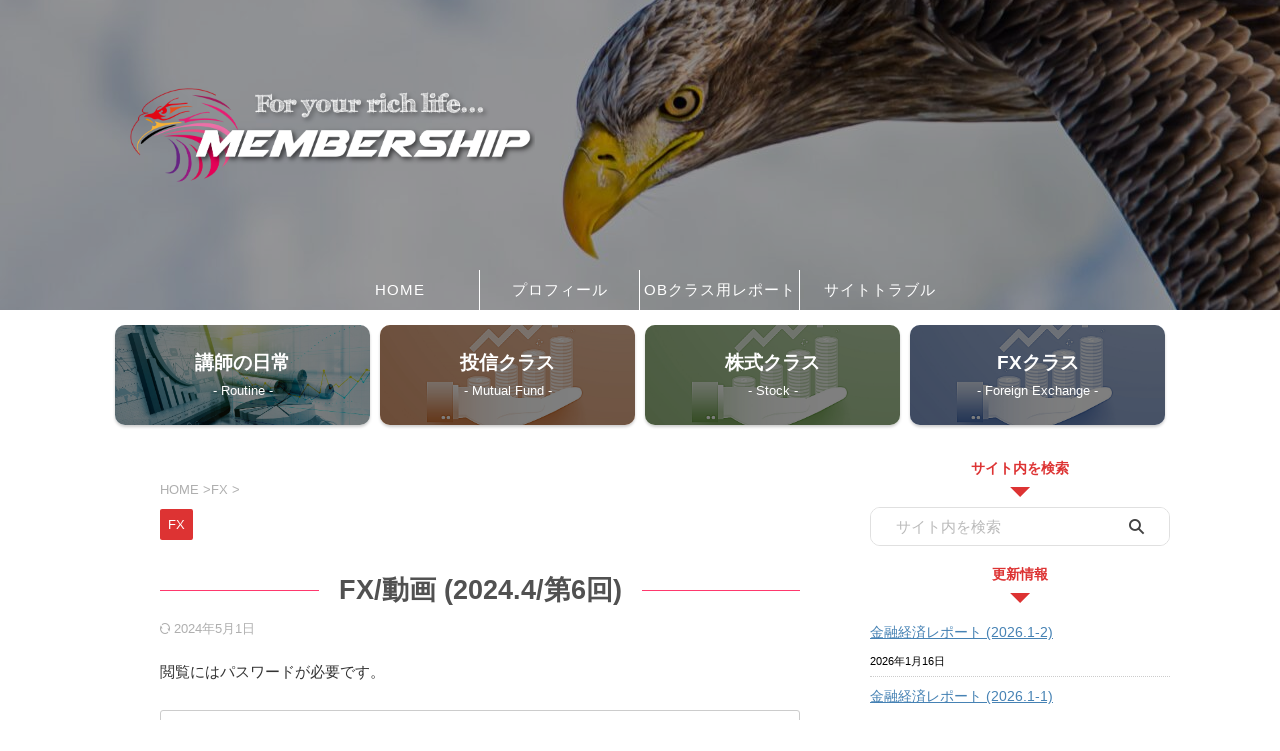

--- FILE ---
content_type: text/html; charset=UTF-8
request_url: https://qamqamqam.com/fx-douga-2404-6/
body_size: 9078
content:
<!DOCTYPE html> <!--[if lt IE 7]><html class="ie6" lang="ja"> <![endif]--> <!--[if IE 7]><html class="i7" lang="ja"> <![endif]--> <!--[if IE 8]><html class="ie" lang="ja"> <![endif]--> <!--[if gt IE 8]><!--><html lang="ja" class="s-navi-search-overlay "> <!--<![endif]--><head prefix="og: http://ogp.me/ns# fb: http://ogp.me/ns/fb# article: http://ogp.me/ns/article#"><meta charset="UTF-8" ><meta name="viewport" content="width=device-width,initial-scale=1.0,user-scalable=no,viewport-fit=cover"><meta name="format-detection" content="telephone=no" ><meta name="referrer" content="no-referrer-when-downgrade"/><link rel="alternate" type="application/rss+xml" title="Special Membership Class RSS Feed" href="https://qamqamqam.com/feed/" /><link rel="pingback" href="https://qamqamqam.com/xmlrpc.php" > <!--[if lt IE 9]> <script src="https://qamqamqam.com/wp-content/themes/affinger/js/html5shiv.js"></script> <![endif]--><meta name='robots' content='max-image-preview:large' /><link media="all" href="https://qamqamqam.com/wp-content/cache/autoptimize/css/autoptimize_8798f54d258e900dda86501f095021d5.css" rel="stylesheet"><title>FX/動画 (2024.4/第6回) - Special Membership Class</title><link rel='dns-prefetch' href='//www.google.com' /><link rel='dns-prefetch' href='//ajax.googleapis.com' /><title>FX/動画 (2024.4/第6回)</title><meta name="description" content="講義動画&amp;相談会 ※講義時間：～26分10秒 → 以降、相談会 &nbsp; 講義資料（PDFファイル） 　【FX】第6回・講義資料"><link rel="canonical" href="https://qamqamqam.com/fx-douga-2404-6/"><meta property="og:locale" content="ja_JP"><meta property="og:type" content="article"><meta property="og:image" content="https://qamqamqam.com/wp-content/uploads/2023/10/kawase-douga.jpg"><meta property="og:title" content="FX/動画 (2024.4/第6回)"><meta property="og:description" content="講義動画&amp;相談会 ※講義時間：～26分10秒 → 以降、相談会 &nbsp; 講義資料（PDFファイル） 　【FX】第6回・講義資料"><meta property="og:url" content="https://qamqamqam.com/fx-douga-2404-6/"><meta property="og:site_name" content="Special Membership Class"><meta name="twitter:card" content="summary_large_image">  <script async src="https://www.googletagmanager.com/gtag/js?id=G-XC4ZNWZ8D0"></script> <script>window.dataLayer = window.dataLayer || [];
	function gtag(){dataLayer.push(arguments);}
	gtag("js", new Date());
	gtag("config", "G-XC4ZNWZ8D0");
	gtag("config", "UA-214430931-1");</script>  <script type="text/javascript">window._wpemojiSettings = {"baseUrl":"https:\/\/s.w.org\/images\/core\/emoji\/14.0.0\/72x72\/","ext":".png","svgUrl":"https:\/\/s.w.org\/images\/core\/emoji\/14.0.0\/svg\/","svgExt":".svg","source":{"concatemoji":"https:\/\/qamqamqam.com\/wp-includes\/js\/wp-emoji-release.min.js?ver=6.2.2"}};
/*! This file is auto-generated */
!function(e,a,t){var n,r,o,i=a.createElement("canvas"),p=i.getContext&&i.getContext("2d");function s(e,t){p.clearRect(0,0,i.width,i.height),p.fillText(e,0,0);e=i.toDataURL();return p.clearRect(0,0,i.width,i.height),p.fillText(t,0,0),e===i.toDataURL()}function c(e){var t=a.createElement("script");t.src=e,t.defer=t.type="text/javascript",a.getElementsByTagName("head")[0].appendChild(t)}for(o=Array("flag","emoji"),t.supports={everything:!0,everythingExceptFlag:!0},r=0;r<o.length;r++)t.supports[o[r]]=function(e){if(p&&p.fillText)switch(p.textBaseline="top",p.font="600 32px Arial",e){case"flag":return s("\ud83c\udff3\ufe0f\u200d\u26a7\ufe0f","\ud83c\udff3\ufe0f\u200b\u26a7\ufe0f")?!1:!s("\ud83c\uddfa\ud83c\uddf3","\ud83c\uddfa\u200b\ud83c\uddf3")&&!s("\ud83c\udff4\udb40\udc67\udb40\udc62\udb40\udc65\udb40\udc6e\udb40\udc67\udb40\udc7f","\ud83c\udff4\u200b\udb40\udc67\u200b\udb40\udc62\u200b\udb40\udc65\u200b\udb40\udc6e\u200b\udb40\udc67\u200b\udb40\udc7f");case"emoji":return!s("\ud83e\udef1\ud83c\udffb\u200d\ud83e\udef2\ud83c\udfff","\ud83e\udef1\ud83c\udffb\u200b\ud83e\udef2\ud83c\udfff")}return!1}(o[r]),t.supports.everything=t.supports.everything&&t.supports[o[r]],"flag"!==o[r]&&(t.supports.everythingExceptFlag=t.supports.everythingExceptFlag&&t.supports[o[r]]);t.supports.everythingExceptFlag=t.supports.everythingExceptFlag&&!t.supports.flag,t.DOMReady=!1,t.readyCallback=function(){t.DOMReady=!0},t.supports.everything||(n=function(){t.readyCallback()},a.addEventListener?(a.addEventListener("DOMContentLoaded",n,!1),e.addEventListener("load",n,!1)):(e.attachEvent("onload",n),a.attachEvent("onreadystatechange",function(){"complete"===a.readyState&&t.readyCallback()})),(e=t.source||{}).concatemoji?c(e.concatemoji):e.wpemoji&&e.twemoji&&(c(e.twemoji),c(e.wpemoji)))}(window,document,window._wpemojiSettings);</script> <link rel='stylesheet' id='single-css' href='https://qamqamqam.com/wp-content/themes/affinger/st-rankcss.php' type='text/css' media='all' /><link rel='stylesheet' id='st-themecss-css' href='https://qamqamqam.com/wp-content/themes/affinger/st-themecss-loader.php?ver=6.2.2' type='text/css' media='all' /> <script type='text/javascript' src='//ajax.googleapis.com/ajax/libs/jquery/1.11.3/jquery.min.js?ver=1.11.3' id='jquery-js'></script> <link rel="https://api.w.org/" href="https://qamqamqam.com/wp-json/" /><link rel="alternate" type="application/json" href="https://qamqamqam.com/wp-json/wp/v2/posts/1216" /><link rel='shortlink' href='https://qamqamqam.com/?p=1216' /><link rel="alternate" type="application/json+oembed" href="https://qamqamqam.com/wp-json/oembed/1.0/embed?url=https%3A%2F%2Fqamqamqam.com%2Ffx-douga-2404-6%2F" /><link rel="alternate" type="text/xml+oembed" href="https://qamqamqam.com/wp-json/oembed/1.0/embed?url=https%3A%2F%2Fqamqamqam.com%2Ffx-douga-2404-6%2F&#038;format=xml" /><meta name="robots" content="index, follow" /><meta name="thumbnail" content="https://qamqamqam.com/wp-content/uploads/2023/10/kawase-douga.jpg"><link rel="canonical" href="https://qamqamqam.com/fx-douga-2404-6/" /> <noscript><style>.lazyload[data-src]{display:none !important;}</style></noscript><link rel="icon" href="https://qamqamqam.com/wp-content/uploads/2023/07/cropped-19072023144532B-32x32.jpg" sizes="32x32" /><link rel="icon" href="https://qamqamqam.com/wp-content/uploads/2023/07/cropped-19072023144532B-192x192.jpg" sizes="192x192" /><link rel="apple-touch-icon" href="https://qamqamqam.com/wp-content/uploads/2023/07/cropped-19072023144532B-180x180.jpg" /><meta name="msapplication-TileImage" content="https://qamqamqam.com/wp-content/uploads/2023/07/cropped-19072023144532B-270x270.jpg" /><meta property="og:type" content="article"><meta property="og:title" content="FX/動画 (2024.4/第6回)"><meta property="og:url" content="https://qamqamqam.com/fx-douga-2404-6/"><meta property="og:description" content="この投稿はパスワードで保護されているため抜粋文はありません。"><meta property="og:site_name" content="Special Membership Class"><meta property="og:image" content="https://qamqamqam.com/wp-content/uploads/2023/10/kawase-douga.jpg"><meta property="article:published_time" content="2024-04-08T23:21:07+09:00" /><meta property="article:author" content="Shun Watanabe" />  <script>(function (window, document, $, undefined) {
		'use strict';

		var SlideBox = (function () {
			/**
			 * @param $element
			 *
			 * @constructor
			 */
			function SlideBox($element) {
				this._$element = $element;
			}

			SlideBox.prototype.$content = function () {
				return this._$element.find('[data-st-slidebox-content]');
			};

			SlideBox.prototype.$toggle = function () {
				return this._$element.find('[data-st-slidebox-toggle]');
			};

			SlideBox.prototype.$icon = function () {
				return this._$element.find('[data-st-slidebox-icon]');
			};

			SlideBox.prototype.$text = function () {
				return this._$element.find('[data-st-slidebox-text]');
			};

			SlideBox.prototype.is_expanded = function () {
				return !!(this._$element.filter('[data-st-slidebox-expanded="true"]').length);
			};

			SlideBox.prototype.expand = function () {
				var self = this;

				this.$content().slideDown()
					.promise()
					.then(function () {
						var $icon = self.$icon();
						var $text = self.$text();

						$icon.removeClass($icon.attr('data-st-slidebox-icon-collapsed'))
							.addClass($icon.attr('data-st-slidebox-icon-expanded'))

						$text.text($text.attr('data-st-slidebox-text-expanded'))

						self._$element.removeClass('is-collapsed')
							.addClass('is-expanded');

						self._$element.attr('data-st-slidebox-expanded', 'true');
					});
			};

			SlideBox.prototype.collapse = function () {
				var self = this;

				this.$content().slideUp()
					.promise()
					.then(function () {
						var $icon = self.$icon();
						var $text = self.$text();

						$icon.removeClass($icon.attr('data-st-slidebox-icon-expanded'))
							.addClass($icon.attr('data-st-slidebox-icon-collapsed'))

						$text.text($text.attr('data-st-slidebox-text-collapsed'))

						self._$element.removeClass('is-expanded')
							.addClass('is-collapsed');

						self._$element.attr('data-st-slidebox-expanded', 'false');
					});
			};

			SlideBox.prototype.toggle = function () {
				if (this.is_expanded()) {
					this.collapse();
				} else {
					this.expand();
				}
			};

			SlideBox.prototype.add_event_listeners = function () {
				var self = this;

				this.$toggle().on('click', function (event) {
					self.toggle();
				});
			};

			SlideBox.prototype.initialize = function () {
				this.add_event_listeners();
			};

			return SlideBox;
		}());

		function on_ready() {
			var slideBoxes = [];

			$('[data-st-slidebox]').each(function () {
				var $element = $(this);
				var slideBox = new SlideBox($element);

				slideBoxes.push(slideBox);

				slideBox.initialize();
			});

			return slideBoxes;
		}

		$(on_ready);
	}(window, window.document, jQuery));</script> <script>jQuery(function(){
		jQuery('.entry-title').wrapInner('<span class="st-dash-design"></span>');
		})</script> <script>jQuery(function(){
		jQuery("#toc_container:not(:has(ul ul))").addClass("only-toc");
		jQuery(".st-ac-box ul:has(.cat-item)").each(function(){
			jQuery(this).addClass("st-ac-cat");
		});
	});</script> <script>jQuery(function(){
						jQuery('.st-star').parent('.rankh4').css('padding-bottom','5px'); // スターがある場合のランキング見出し調整
	});</script> <script>$(function() {
			$('.is-style-st-paragraph-kaiwa').wrapInner('<span class="st-paragraph-kaiwa-text">');
		});</script> <script>$(function() {
			$('.is-style-st-paragraph-kaiwa-b').wrapInner('<span class="st-paragraph-kaiwa-text">');
		});</script> <script>/* 段落スタイルを調整 */
	$(function() {
		$( '[class^="is-style-st-paragraph-"],[class*=" is-style-st-paragraph-"]' ).wrapInner( '<span class="st-noflex"></span>' );
	});</script> <script>jQuery(function($) {
			$("p:empty").remove();
		});</script> </head><body class="post-template-default single single-post postid-1216 single-format-standard custom-background not-front-page" ><div id="st-ami"><div id="wrapper" class=""><div id="wrapper-in"><header id="st-headwide"><div id="header-full"><div id="headbox-bg"><div id="headbox"><nav id="s-navi" class="pcnone" data-st-nav data-st-nav-type="normal"><dl class="acordion is-active" data-st-nav-primary><dt class="trigger"><p class="acordion_button"><span class="op op-menu has-text"><i class="st-fa st-svg-menu"></i></span></p><div id="st-mobile-logo"></div></dt><dd class="acordion_tree"><div class="acordion_tree_content"><div class="menu-%e3%83%98%e3%83%83%e3%83%80%e3%83%bc%e3%83%a1%e3%83%8b%e3%83%a5%e3%83%bca-container"><ul id="menu-%e3%83%98%e3%83%83%e3%83%80%e3%83%bc%e3%83%a1%e3%83%8b%e3%83%a5%e3%83%bca" class="menu"><li id="menu-item-51" class="menu-item menu-item-type-custom menu-item-object-custom menu-item-home menu-item-51"><a href="https://qamqamqam.com/"><span class="menu-item-label">HOME</span></a></li><li id="menu-item-128" class="menu-item menu-item-type-custom menu-item-object-custom menu-item-128"><a href="https://qamqamqam.com/koushi-profile"><span class="menu-item-label">プロフィール</span></a></li><li id="menu-item-259" class="menu-item menu-item-type-post_type menu-item-object-page menu-item-259"><a href="https://qamqamqam.com/schedule/"><span class="menu-item-label">OBクラス用レポート</span></a></li><li id="menu-item-130" class="menu-item menu-item-type-post_type menu-item-object-page menu-item-130"><a href="https://qamqamqam.com/trouble/"><span class="menu-item-label">サイトトラブル</span></a></li></ul></div><div class="clear"></div></div></dd></dl></nav><div id="header-l"><div id="st-text-logo"><p class="descr sitenametop"></p><p class="sitename"><a href="https://qamqamqam.com/"> <img class="sitename-bottom lazyload" alt="Special Membership Class" src="[data-uri]"  data-src="https://qamqamqam.com/wp-content/uploads/2023/07/17072023153140A.png" decoding="async" data-eio-rwidth="2469" data-eio-rheight="684"><noscript><img class="sitename-bottom" alt="Special Membership Class" src="https://qamqamqam.com/wp-content/uploads/2023/07/17072023153140A.png"  data-eio="l"></noscript> </a></p></div></div><div id="header-r" class="smanone"></div></div></div><div id="gazou-wide"><div id="st-menubox"><div id="st-menuwide"><nav class="smanone clearfix"><ul id="menu-%e3%83%98%e3%83%83%e3%83%80%e3%83%bc%e3%83%a1%e3%83%8b%e3%83%a5%e3%83%bca-1" class="menu"><li class="menu-item menu-item-type-custom menu-item-object-custom menu-item-home menu-item-51"><a href="https://qamqamqam.com/">HOME</a></li><li class="menu-item menu-item-type-custom menu-item-object-custom menu-item-128"><a href="https://qamqamqam.com/koushi-profile">プロフィール</a></li><li class="menu-item menu-item-type-post_type menu-item-object-page menu-item-259"><a href="https://qamqamqam.com/schedule/">OBクラス用レポート</a></li><li class="menu-item menu-item-type-post_type menu-item-object-page menu-item-130"><a href="https://qamqamqam.com/trouble/">サイトトラブル</a></li></ul></nav></div></div><div id="st-headerbox"><div id="st-header"></div></div></div></div><div id="st-header-cardlink-wrapper"><ul id="st-header-cardlink" class="st-cardlink-column-d st-cardlink-column-4"><li class="st-cardlink-card has-bg has-link is-darkable lazyload"
 style="" data-back="https://qamqamqam.com/wp-content/uploads/2023/07/shutterstock_374585728.jpg"> <a class="st-cardlink-card-link" href="https://qamqamqam.com/koushi-routine"><div class="st-cardlink-card-text"> 講師の日常<br><span class="st-cardlink-subtext">- Routine -</span></div> </a></li><li class="st-cardlink-card has-bg has-link is-darkable lazyload"
 style="" data-back="https://qamqamqam.com/wp-content/uploads/2023/07/toushin.jpg"> <a class="st-cardlink-card-link" href="https://qamqamqam.com/toushin"><div class="st-cardlink-card-text"> 投信クラス<br><span class="st-cardlink-subtext">- Mutual Fund -</span></div> </a></li><li class="st-cardlink-card has-bg has-link is-darkable lazyload"
 style="" data-back="https://qamqamqam.com/wp-content/uploads/2023/07/kabushiki.jpg"> <a class="st-cardlink-card-link" href="https://qamqamqam.com/kabushiki"><div class="st-cardlink-card-text"> 株式クラス<br><span class="st-cardlink-subtext">- Stock -</span></div> </a></li><li class="st-cardlink-card has-bg has-link is-darkable lazyload"
 style="" data-back="https://qamqamqam.com/wp-content/uploads/2023/07/kawase.jpg"> <a class="st-cardlink-card-link" href="https://qamqamqam.com/kawase"><div class="st-cardlink-card-text"> FXクラス<br><span class="st-cardlink-subtext">- Foreign Exchange -</span></div> </a></li></ul></div></header><div id="content-w"><div id="st-header-post-under-box" class="st-header-post-no-data "
 style=""><div class="st-dark-cover"></div></div><div id="content" class="clearfix"><div id="contentInner"><main><article><div id="post-1216" class="st-post post-1216 post type-post status-publish format-standard post-password-required hentry category-kawase"><div
 id="breadcrumb"><ol itemscope itemtype="http://schema.org/BreadcrumbList"><li itemprop="itemListElement" itemscope itemtype="http://schema.org/ListItem"> <a href="https://qamqamqam.com" itemprop="item"> <span itemprop="name">HOME</span> </a> &gt;<meta itemprop="position" content="1"/></li><li itemprop="itemListElement" itemscope itemtype="http://schema.org/ListItem"> <a href="https://qamqamqam.com/category/kawase/" itemprop="item"> <span
 itemprop="name">FX</span> </a> &gt;<meta itemprop="position" content="2"/></li></ol></div><p class="st-catgroup"> <a href="https://qamqamqam.com/category/kawase/" title="View all posts in FX" rel="category tag"><span class="catname st-catid15">FX</span></a></p><h1 class="entry-title">FX/動画 (2024.4/第6回)</h1><div class="blogbox "><p><span class="kdate"> <i class="st-fa st-svg-refresh"></i><time class="updated" datetime="2024-05-01T21:14:11+0900">2024年5月1日</time> </span></p></div><div class="mainbox"><div id="nocopy" ><div class="entry-content"><p>閲覧にはパスワードが必要です。</p><p><form class="post_password" action="https://qamqamqam.com/login_osun?action=postpass" method="post"> <input name="post_password" type="password" size="24" /><br /> <input type="submit" name="Submit" value="パスワード送信" /><br /></form></div></div><div class="adbox"><div style="padding-top:10px;"></div></div></div><p class="tagst"> <i class="st-fa st-svg-folder-open-o" aria-hidden="true"></i>-<a href="https://qamqamqam.com/category/kawase/" rel="category tag">FX</a><br/></p><aside><p class="author" style="display:none;"><a href="https://qamqamqam.com/author/osun/" title="Shun Watanabe" class="vcard author"><span class="fn">author</span></a></p><h4 class="point"><span class="point-in">こちらも関連...</span></h4><div class="kanren" data-st-load-more-content
 data-st-load-more-id="203d05ae-a1e5-4c6c-a807-ffdf32ae0cc2"><dl class="clearfix"><dt><a href="https://qamqamqam.com/fx-report-2503-1/"> <img width="150" height="150" src="[data-uri]" class="attachment-st_thumb150 size-st_thumb150 wp-post-image lazyload" alt="" decoding="async"   data-src="https://qamqamqam.com/wp-content/uploads/2023/10/kawase-report-150x150.jpg" data-srcset="https://qamqamqam.com/wp-content/uploads/2023/10/kawase-report-150x150.jpg 150w, https://qamqamqam.com/wp-content/uploads/2023/10/kawase-report-100x100.jpg 100w" data-sizes="auto" data-eio-rwidth="150" data-eio-rheight="150" /><noscript><img width="150" height="150" src="https://qamqamqam.com/wp-content/uploads/2023/10/kawase-report-150x150.jpg" class="attachment-st_thumb150 size-st_thumb150 wp-post-image" alt="" decoding="async" srcset="https://qamqamqam.com/wp-content/uploads/2023/10/kawase-report-150x150.jpg 150w, https://qamqamqam.com/wp-content/uploads/2023/10/kawase-report-100x100.jpg 100w" sizes="(max-width: 150px) 100vw, 150px" data-eio="l" /></noscript> </a></dt><dd><p class="st-catgroup itiran-category"> <a href="https://qamqamqam.com/category/kawase/" title="View all posts in FX" rel="category tag"><span class="catname st-catid15">FX</span></a></p><h5 class="kanren-t"> <a href="https://qamqamqam.com/fx-report-2503-1/">FX/レポート (2025.3-1)</a></h5></dd></dl><dl class="clearfix"><dt><a href="https://qamqamqam.com/fx-report-2504-4/"> <img width="150" height="150" src="[data-uri]" class="attachment-st_thumb150 size-st_thumb150 wp-post-image lazyload" alt="" decoding="async"   data-src="https://qamqamqam.com/wp-content/uploads/2023/10/kawase-report-150x150.jpg" data-srcset="https://qamqamqam.com/wp-content/uploads/2023/10/kawase-report-150x150.jpg 150w, https://qamqamqam.com/wp-content/uploads/2023/10/kawase-report-100x100.jpg 100w" data-sizes="auto" data-eio-rwidth="150" data-eio-rheight="150" /><noscript><img width="150" height="150" src="https://qamqamqam.com/wp-content/uploads/2023/10/kawase-report-150x150.jpg" class="attachment-st_thumb150 size-st_thumb150 wp-post-image" alt="" decoding="async" srcset="https://qamqamqam.com/wp-content/uploads/2023/10/kawase-report-150x150.jpg 150w, https://qamqamqam.com/wp-content/uploads/2023/10/kawase-report-100x100.jpg 100w" sizes="(max-width: 150px) 100vw, 150px" data-eio="l" /></noscript> </a></dt><dd><p class="st-catgroup itiran-category"> <a href="https://qamqamqam.com/category/kawase/" title="View all posts in FX" rel="category tag"><span class="catname st-catid15">FX</span></a></p><h5 class="kanren-t"> <a href="https://qamqamqam.com/fx-report-2504-4/">FX/レポート (2025.4-4)</a></h5></dd></dl><dl class="clearfix"><dt><a href="https://qamqamqam.com/fx-report-2506-3/"> <img width="150" height="150" src="[data-uri]" class="attachment-st_thumb150 size-st_thumb150 wp-post-image lazyload" alt="" decoding="async"   data-src="https://qamqamqam.com/wp-content/uploads/2023/10/kawase-report-150x150.jpg" data-srcset="https://qamqamqam.com/wp-content/uploads/2023/10/kawase-report-150x150.jpg 150w, https://qamqamqam.com/wp-content/uploads/2023/10/kawase-report-100x100.jpg 100w" data-sizes="auto" data-eio-rwidth="150" data-eio-rheight="150" /><noscript><img width="150" height="150" src="https://qamqamqam.com/wp-content/uploads/2023/10/kawase-report-150x150.jpg" class="attachment-st_thumb150 size-st_thumb150 wp-post-image" alt="" decoding="async" srcset="https://qamqamqam.com/wp-content/uploads/2023/10/kawase-report-150x150.jpg 150w, https://qamqamqam.com/wp-content/uploads/2023/10/kawase-report-100x100.jpg 100w" sizes="(max-width: 150px) 100vw, 150px" data-eio="l" /></noscript> </a></dt><dd><p class="st-catgroup itiran-category"> <a href="https://qamqamqam.com/category/kawase/" title="View all posts in FX" rel="category tag"><span class="catname st-catid15">FX</span></a></p><h5 class="kanren-t"> <a href="https://qamqamqam.com/fx-report-2506-3/">FX/レポート (2025.6-3)</a></h5></dd></dl></div><div class="p-navi clearfix"> <a class="st-prev-link" href="https://qamqamqam.com/toushin-report-2404-1/"><p class="st-prev"> <i class="st-svg st-svg-angle-right"></i> <img width="60" height="60" src="[data-uri]" class="attachment-60x60 size-60x60 wp-post-image lazyload" alt="" decoding="async"   data-src="https://qamqamqam.com/wp-content/uploads/2023/07/toushin-report-100x100.jpg" data-srcset="https://qamqamqam.com/wp-content/uploads/2023/07/toushin-report-100x100.jpg 100w, https://qamqamqam.com/wp-content/uploads/2023/07/toushin-report-150x150.jpg 150w" data-sizes="auto" data-eio-rwidth="100" data-eio-rheight="100" /><noscript><img width="60" height="60" src="https://qamqamqam.com/wp-content/uploads/2023/07/toushin-report-100x100.jpg" class="attachment-60x60 size-60x60 wp-post-image" alt="" decoding="async" srcset="https://qamqamqam.com/wp-content/uploads/2023/07/toushin-report-100x100.jpg 100w, https://qamqamqam.com/wp-content/uploads/2023/07/toushin-report-150x150.jpg 150w" sizes="(max-width: 60px) 100vw, 60px" data-eio="l" /></noscript> <span class="st-prev-title">投信/レポート (2024.4-1)</span></p> </a> <a class="st-next-link" href="https://qamqamqam.com/toushin-douga-2404-2/"><p class="st-next"> <span class="st-prev-title">投信/動画 (2024.4/第2回)</span> <img width="60" height="60" src="[data-uri]" class="attachment-60x60 size-60x60 wp-post-image lazyload" alt="" decoding="async"   data-src="https://qamqamqam.com/wp-content/uploads/2023/07/toushin-douga-100x100.jpg" data-srcset="https://qamqamqam.com/wp-content/uploads/2023/07/toushin-douga-100x100.jpg 100w, https://qamqamqam.com/wp-content/uploads/2023/07/toushin-douga-150x150.jpg 150w" data-sizes="auto" data-eio-rwidth="100" data-eio-rheight="100" /><noscript><img width="60" height="60" src="https://qamqamqam.com/wp-content/uploads/2023/07/toushin-douga-100x100.jpg" class="attachment-60x60 size-60x60 wp-post-image" alt="" decoding="async" srcset="https://qamqamqam.com/wp-content/uploads/2023/07/toushin-douga-100x100.jpg 100w, https://qamqamqam.com/wp-content/uploads/2023/07/toushin-douga-150x150.jpg 150w" sizes="(max-width: 60px) 100vw, 60px" data-eio="l" /></noscript> <i class="st-svg st-svg-angle-right"></i></p> </a></div></aside></div></article></main></div><div id="side"><aside><div class="side-topad"><div id="search-3" class="ad widget_search"><p class="st-widgets-title"><span>サイト内を検索</span></p><div id="search" class="search-custom-d"><form method="get" id="searchform" action="https://qamqamqam.com/"> <label class="hidden" for="s"> </label> <input type="text" placeholder="サイト内を検索" value="" name="s" id="s" /> <input type="submit" value="&#xf002;" class="st-fa" id="searchsubmit" /></form></div></div></div><div id="mybox"><div id="recent-posts-2" class="ad widget_recent_entries"><p class="st-widgets-title"><span>更新情報</span></p><ul><li> <a href="https://qamqamqam.com/obclass-report-2601-2/">金融経済レポート (2026.1-2)</a> <span class="post-date">2026年1月16日</span></li><li> <a href="https://qamqamqam.com/obclass-report-2601-1/">金融経済レポート (2026.1-1)</a> <span class="post-date">2026年1月10日</span></li><li> <a href="https://qamqamqam.com/obclass-report-2512-4/">金融経済レポート (2025.12-4)</a> <span class="post-date">2025年12月26日</span></li><li> <a href="https://qamqamqam.com/obclass-report-2512-3/">金融経済レポート (2025.12-3)</a> <span class="post-date">2025年12月19日</span></li><li> <a href="https://qamqamqam.com/obclass-report-2512-2/">金融経済レポート (2025.12-2)</a> <span class="post-date">2025年12月13日</span></li></ul></div><div id="authorst_widget-2" class="ad widget_authorst_widget"><div class="st-author-box st-author-master"><div class="st-author-profile"><div class="st-author-profile-header-card"><img src="[data-uri]" data-src="https://qamqamqam.com/wp-content/uploads/2023/07/sean-oulashin-KMn4VEeEPR8-unsplash-scaled.jpg" decoding="async" class="lazyload" data-eio-rwidth="2560" data-eio-rheight="1702"><noscript><img src="https://qamqamqam.com/wp-content/uploads/2023/07/sean-oulashin-KMn4VEeEPR8-unsplash-scaled.jpg" data-eio="l"></noscript></div><div class="st-author-profile-avatar"></div><div class="post st-author-profile-content"><p class="st-author-nickname">Shun Watanabe</p><p class="st-author-description">1987年生まれ。福島県いわき市出身。本業は研究職のサラリーマン。投資信託や不動産・株式・FXなど幅広く資産運用を行い、現在は「お金のガッコウ」の講師として延べ500人を超える参加者に投資の面白さやノウハウを伝授。博士号とAFP資格を保有。本サイトのシンボルはイーグル。金運アップ！</p><div class="sns"><ul class="profile-sns clearfix"></ul></div><div class="rankstlink-r2"><p class="no-reflection"><a href="https://qamqamqam.com/koushi-profile">詳しいプロフィールはこちら</a></p></div></div></div></div></div><div id="categories-2" class="ad widget_categories"><p class="st-widgets-title"><span>カテゴリー</span></p><ul><li class="cat-item cat-item-15"><a href="https://qamqamqam.com/category/kawase/" ><span class="cat-item-label">FX (124)</span></a></li><li class="cat-item cat-item-13"><a href="https://qamqamqam.com/category/toushin/" ><span class="cat-item-label">投信 (139)</span></a></li><li class="cat-item cat-item-17"><a href="https://qamqamqam.com/category/%e6%97%a5%e5%b8%b8/" ><span class="cat-item-label">日常 (1)</span></a></li><li class="cat-item cat-item-14"><a href="https://qamqamqam.com/category/kabushiki/" ><span class="cat-item-label">株式 (143)</span></a></li></ul></div></div><div id="scrollad"></div></aside></div></div></div><footer><div id="footer"><div id="footer-wrapper"><div id="footer-in"><div class="footermenubox clearfix "><ul id="menu-%e3%83%95%e3%83%83%e3%82%bf%e3%83%bc%e3%83%a1%e3%83%8b%e3%83%a5%e3%83%bca" class="footermenust"><li id="menu-item-167" class="menu-item menu-item-type-custom menu-item-object-custom menu-item-home menu-item-167"><a href="https://qamqamqam.com/">ホーム</a></li><li id="menu-item-174" class="menu-item menu-item-type-post_type menu-item-object-page menu-item-174"><a href="https://qamqamqam.com/riyoukiyaku/">利用規約</a></li><li id="menu-item-175" class="menu-item menu-item-type-post_type menu-item-object-page menu-item-175"><a href="https://qamqamqam.com/kaisoku-tokusyo/">会則・特定商取引法</a></li><li id="menu-item-176" class="menu-item menu-item-type-post_type menu-item-object-page menu-item-176"><a href="https://qamqamqam.com/menseki/">免責事項</a></li></ul></div><div id="st-footer-logo-wrapper"><div id="st-text-logo"><p class="footer-description st-text-logo-top"> <a href="https://qamqamqam.com/"></a></p><h3 class="footerlogo st-text-logo-bottom"> <a href="https://qamqamqam.com/"> <img alt="Special Membership Class" src="[data-uri]"  data-src="https://qamqamqam.com/wp-content/uploads/2023/07/17072023154458A.png" decoding="async" class="lazyload" data-eio-rwidth="2090" data-eio-rheight="1084"><noscript><img alt="Special Membership Class" src="https://qamqamqam.com/wp-content/uploads/2023/07/17072023154458A.png"  data-eio="l"></noscript> </a></h3></div><div class="st-footer-tel"></div></div><p class="copyr"><small>&copy; 2026 Special Membership Class</small></p></div></div></div></footer></div></div></div> <script></script> <script type='text/javascript' id='eio-lazy-load-js-before'>var eio_lazy_vars = {"exactdn_domain":"","skip_autoscale":0,"threshold":0};</script> <script type='text/javascript' id='contact-form-7-js-extra'>var wpcf7 = {"api":{"root":"https:\/\/qamqamqam.com\/wp-json\/","namespace":"contact-form-7\/v1"}};</script> <script type='text/javascript' id='toc-front-js-extra'>var tocplus = {"smooth_scroll":"1","visibility_show":"\u3000\u8868\u793a\u3059\u308b\u3000","visibility_hide":"\u3000\u8868\u793a\u3057\u306a\u3044\u3000","visibility_hide_by_default":"1","width":"75%"};</script> <script type='text/javascript' id='google-invisible-recaptcha-js-before'>var renderInvisibleReCaptcha = function() {

    for (var i = 0; i < document.forms.length; ++i) {
        var form = document.forms[i];
        var holder = form.querySelector('.inv-recaptcha-holder');

        if (null === holder) continue;
		holder.innerHTML = '';

         (function(frm){
			var cf7SubmitElm = frm.querySelector('.wpcf7-submit');
            var holderId = grecaptcha.render(holder,{
                'sitekey': '6LfccSMnAAAAAFNONimSQxhYSzL9ZcF5Ng5EBXrI', 'size': 'invisible', 'badge' : 'inline',
                'callback' : function (recaptchaToken) {
					if((null !== cf7SubmitElm) && (typeof jQuery != 'undefined')){jQuery(frm).submit();grecaptcha.reset(holderId);return;}
					 HTMLFormElement.prototype.submit.call(frm);
                },
                'expired-callback' : function(){grecaptcha.reset(holderId);}
            });

			if(null !== cf7SubmitElm && (typeof jQuery != 'undefined') ){
				jQuery(cf7SubmitElm).off('click').on('click', function(clickEvt){
					clickEvt.preventDefault();
					grecaptcha.execute(holderId);
				});
			}
			else
			{
				frm.onsubmit = function (evt){evt.preventDefault();grecaptcha.execute(holderId);};
			}


        })(form);
    }
};</script> <script type='text/javascript' async defer src='https://www.google.com/recaptcha/api.js?onload=renderInvisibleReCaptcha&#038;render=explicit' id='google-invisible-recaptcha-js'></script> <script type='text/javascript' id='aicp-js-extra'>var AICP = {"ajaxurl":"https:\/\/qamqamqam.com\/wp-admin\/admin-ajax.php","nonce":"5e64049b65","ip":"18.222.193.181","clickLimit":"3","clickCounterCookieExp":"6","banDuration":"7","countryBlockCheck":"No","banCountryList":""};</script> <script type='text/javascript' id='base-js-extra'>var ST = {"ajax_url":"https:\/\/qamqamqam.com\/wp-admin\/admin-ajax.php","expand_accordion_menu":"","sidemenu_accordion":"","is_mobile":""};</script> <div id="page-top"><a href="#wrapper" class="st-fa st-svg-angle-up"></a></div> <script defer src="https://qamqamqam.com/wp-content/cache/autoptimize/js/autoptimize_49c67d46526b6c9ab1ac45365a3a7e97.js"></script></body></html>